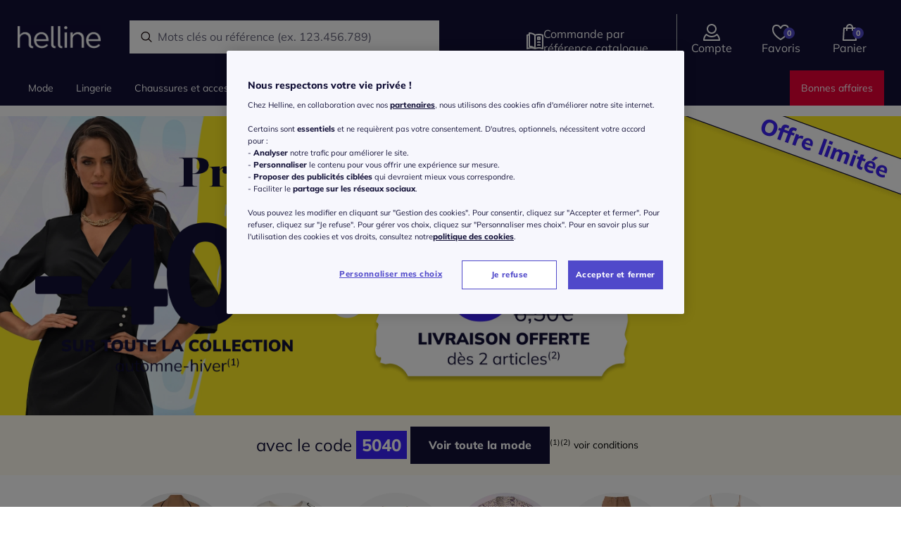

--- FILE ---
content_type: text/html;charset=UTF-8
request_url: https://www.helline.fr/recommendation/homepage
body_size: 64306
content:
<section data-selector=".recommendations-async" data-action="replace"><div class="recommendations"><div data-datalayerevent="[base64]" data-controller="SimpleScrollDataLayerController"></div><div data-datalayerevent="[base64]/R0ZWzpLiIsCiAgICAgICAgICAiY2F0ZWdvcnkiOiAiTW9kZSBHaWxldHMgZXQgY2FyZGlnYW5zIiwKICAgICAgICAgICJwb3NpdGlvbiI6ICIxMiIKICAgICAgICB9CiAgICAgIF0KICAgIH0KICB9Cl0=" data-controller="RecommendationOnClickController"></div><div class="product__additional-box"><h2 class="additional-box__header">Nos meilleures ventes</h2><div class="swiper general-slider additional-box__content" data-controller="GeneralSwiperSliderController|ColorTileController" data-controller-element="swiper-container"><div class="swiper-wrapper general-slider__carousel" data-controller="WishlistController"><div class="general-slider__product swiper-slide"><div class="general-slider__product__picture"><a data-controller="SimpleDataLayerClickRedirectController" data-url="/p/chemisier-580891?article=450983&amp;media=035" data-external-key="450983035" data-template="home" data-subtype="productClickHP" data-position="0" data-ref="Nos meilleures ventes" data-articleNumber="450983" data-tracking-token="homepage|1|A|default|homepage_u2p_bestsellers|Shuffle Fallback Topsellers"><img src="https://witt-gruppe-res.cloudinary.com/t_fr,$w_310,f_auto/p/153.00ZUK66548-005.031.jpg" alt="" loading="lazy"/><div class="swiper-lazy-preloader"></div></a><button class="general-slider__product__wishlist btn-addwishlist" type="button" aria-label="Ajouter &agrave; mes favoris" data-label-add="Ajouter &agrave; mes favoris" data-label-remove="Retirer de mes favoris" data-wishlist="false" data-product-id="450983" data-template="home" data-ref="Nos meilleures ventes" data-t-wl-btn-add="data-t-wl-btn-add"><i class="icon__wishlist icon__wishlist--dark icon__size--XS"></i></button><div class="general-slider__product__stickers"><div class="picture-sticker picture-sticker--reduction picture-sticker--slider"><div class="picture-sticker__text"><div class="picture-sticker--reduction--label">jusqu'à</div>-62%</div></div><div class="picture-sticker picture-sticker--commercial picture-sticker--slider" style="color:#ffffff; background-color:#e83346;"><div class="picture-sticker__text">Bonnes affaires</div></div></div></div><div class="general-slider__product__info"><div class="general-slider__product__left"><div class="general-slider__product__name"><a data-controller="SimpleDataLayerClickRedirectController" data-url="/p/chemisier-580891?article=450983&amp;media=035" data-external-key="450983035" data-template="home" data-index="0" data-subtype="productClickHP" data-position="0" data-ref="Nos meilleures ventes" data-tracking-token="homepage|1|A|default|homepage_u2p_bestsellers|Shuffle Fallback Topsellers" data-should-not-be-seen="">Chemisier poches poitrine pratiques</a></div><div class="general-slider__product__prices"><div class="general-slider__product__oldprice"><span class="sr-only">Ancien prix : </span>40 €</div><div class="general-slider__product__price general-slider__product__price--highlight"><span class="sr-only">Nouveau prix : </span>15 €</div></div></div><div class="general-slider__product__right"><button class="btn-primary--circle-with-icon" type="button" aria-label="Ajouter au panier" data-external-key="450983035" data-add-to-basket="450983035" data-template="home" data-ref="Nos meilleures ventes" data-tracking-token="homepage|1|A|default|homepage_u2p_bestsellers|Shuffle Fallback Topsellers"><i class="icon__size--XS icon__basket"></i></button></div><div class="general-slider__product__brand">Best Connection</div><div class="general-slider__product__colors general-slider__product__colors--compact"><div class="general-slider__product__color"><span class="js_colorpatch_gs" style="background-color: #FFFFFF;" data-href="/p/chemisier-580891?article=450983&amp;media=035" data-picture="https://witt-gruppe-res.cloudinary.com/t_fr,$w_310,f_auto/p/153.00ZUK66548-005.031.jpg" data-ref="Nos meilleures ventes"></span></div></div><div class="general-slider__product__colors-text">1 couleur</div><div class="general-slider__product__rating-stars skeepers_product__stars" data-product-id="450983" data-pdp-href="/p/chemisier-580891?article=450983&amp;media=035" data-controller-element="skeepers-product-wrapper"></div></div></div><div class="general-slider__product swiper-slide"><div class="general-slider__product__picture"><a data-controller="SimpleDataLayerClickRedirectController" data-url="/p/sweatshirt-a-capuche-598514?article=770995&amp;media=004" data-external-key="770995004" data-template="home" data-subtype="productClickHP" data-position="1" data-ref="Nos meilleures ventes" data-articleNumber="770995" data-tracking-token="homepage|1|A|default|homepage_u2p_bestsellers|Shuffle Fallback Topsellers"><img src="https://witt-gruppe-res.cloudinary.com/t_fr,$w_310,f_auto/p/f49599fa-b23e-53aa-929d-516a9c8d80bd.jpg" alt="" loading="lazy"/><div class="swiper-lazy-preloader"></div></a><button class="general-slider__product__wishlist btn-addwishlist" type="button" aria-label="Ajouter &agrave; mes favoris" data-label-add="Ajouter &agrave; mes favoris" data-label-remove="Retirer de mes favoris" data-wishlist="false" data-product-id="770995" data-template="home" data-ref="Nos meilleures ventes" data-t-wl-btn-add="data-t-wl-btn-add"><i class="icon__wishlist icon__wishlist--dark icon__size--XS"></i></button><div class="general-slider__product__stickers"><div class="picture-sticker picture-sticker--commercial picture-sticker--slider" style="color:#000000; background-color:#ffed24;"><div class="picture-sticker__text">-40%</div></div></div></div><div class="general-slider__product__info"><div class="general-slider__product__left"><div class="general-slider__product__name"><a data-controller="SimpleDataLayerClickRedirectController" data-url="/p/sweatshirt-a-capuche-598514?article=770995&amp;media=004" data-external-key="770995004" data-template="home" data-index="1" data-subtype="productClickHP" data-position="1" data-ref="Nos meilleures ventes" data-tracking-token="homepage|1|A|default|homepage_u2p_bestsellers|Shuffle Fallback Topsellers" data-should-not-be-seen="">Sweatshirt à capuche avec motif zèbre</a></div><div class="general-slider__product__prices"><div class="witt-price__teaser">&agrave; partir de&nbsp;</div><div class="general-slider__product__price">58 €</div></div></div><div class="general-slider__product__right"><button class="btn-primary--circle-with-icon" type="button" aria-label="Ajouter au panier" data-external-key="770995004" data-add-to-basket="770995004" data-template="home" data-ref="Nos meilleures ventes" data-tracking-token="homepage|1|A|default|homepage_u2p_bestsellers|Shuffle Fallback Topsellers"><i class="icon__size--XS icon__basket"></i></button></div><div class="general-slider__product__brand">LASCANA</div><div class="general-slider__product__colors general-slider__product__colors--compact"><div class="general-slider__product__color"><span class="js_colorpatch_gs" style="background-color: #E8E7E2;" data-href="/p/sweatshirt-a-capuche-598514?article=770995&amp;media=004" data-picture="https://witt-gruppe-res.cloudinary.com/t_fr,$w_310,f_auto/p/f49599fa-b23e-53aa-929d-516a9c8d80bd.jpg" data-ref="Nos meilleures ventes"></span></div><div class="general-slider__product__color"><span class="js_colorpatch_gs" style="background-color: #7A6D66;" data-href="/p/sweatshirt-a-capuche-598514?article=771036&amp;media=004" data-picture="https://witt-gruppe-res.cloudinary.com/t_fr,$w_310,f_auto/p/076ee748-3098-5572-a9e1-f1c2b104d9a8.jpg" data-ref="Nos meilleures ventes"></span></div></div><div class="general-slider__product__colors-text">2 couleurs</div><div class="general-slider__product__rating-stars skeepers_product__stars" data-product-id="770995,771036" data-pdp-href="/p/sweatshirt-a-capuche-598514?article=770995&amp;media=004" data-controller-element="skeepers-product-wrapper"></div></div></div><div class="general-slider__product swiper-slide"><div class="general-slider__product__picture"><a data-controller="SimpleDataLayerClickRedirectController" data-url="/p/jean-601646?article=808464&amp;media=046" data-external-key="808464046" data-template="home" data-subtype="productClickHP" data-position="2" data-ref="Nos meilleures ventes" data-articleNumber="808464" data-tracking-token="homepage|1|A|default|homepage_u2p_bestsellers|Shuffle Fallback Topsellers"><img src="https://witt-gruppe-res.cloudinary.com/t_fr,$w_310,f_auto/p/011.99EXT56450-004.001.jpg" alt="" loading="lazy"/><div class="swiper-lazy-preloader"></div></a><button class="general-slider__product__wishlist btn-addwishlist" type="button" aria-label="Ajouter &agrave; mes favoris" data-label-add="Ajouter &agrave; mes favoris" data-label-remove="Retirer de mes favoris" data-wishlist="false" data-product-id="808464" data-template="home" data-ref="Nos meilleures ventes" data-t-wl-btn-add="data-t-wl-btn-add"><i class="icon__wishlist icon__wishlist--dark icon__size--XS"></i></button><div class="general-slider__product__stickers"><div class="picture-sticker picture-sticker--commercial picture-sticker--slider" style="color:#000000; background-color:#ffed24;"><div class="picture-sticker__text">-40%</div></div></div></div><div class="general-slider__product__info"><div class="general-slider__product__left"><div class="general-slider__product__name"><a data-controller="SimpleDataLayerClickRedirectController" data-url="/p/jean-601646?article=808464&amp;media=046" data-external-key="808464046" data-template="home" data-index="2" data-subtype="productClickHP" data-position="2" data-ref="Nos meilleures ventes" data-tracking-token="homepage|1|A|default|homepage_u2p_bestsellers|Shuffle Fallback Topsellers" data-should-not-be-seen="">Jean 99% coton</a></div><div class="general-slider__product__prices"><div class="general-slider__product__price">59 €</div></div></div><div class="general-slider__product__right"><button class="btn-primary--circle-with-icon" type="button" aria-label="Ajouter au panier" data-external-key="808464046" data-add-to-basket="808464046" data-template="home" data-ref="Nos meilleures ventes" data-tracking-token="homepage|1|A|default|homepage_u2p_bestsellers|Shuffle Fallback Topsellers"><i class="icon__size--XS icon__basket"></i></button></div><div class="general-slider__product__brand"></div><div class="general-slider__product__colors general-slider__product__colors--compact"><div class="general-slider__product__color"><span class="js_colorpatch_gs" style="background-color: #485A6E;" data-href="/p/jean-601646?article=808464&amp;media=046" data-picture="https://witt-gruppe-res.cloudinary.com/t_fr,$w_310,f_auto/p/011.99EXT56450-004.001.jpg" data-ref="Nos meilleures ventes"></span></div></div><div class="general-slider__product__colors-text">1 couleur</div><div class="general-slider__product__rating-stars skeepers_product__stars" data-product-id="808464,808512" data-pdp-href="/p/jean-601646?article=808464&amp;media=046" data-controller-element="skeepers-product-wrapper"></div></div></div><div class="general-slider__product swiper-slide"><div class="general-slider__product__picture"><a data-controller="SimpleDataLayerClickRedirectController" data-url="/p/manteau-court-630311?article=284239&amp;media=027" data-external-key="284239027" data-template="home" data-subtype="productClickHP" data-position="3" data-ref="Nos meilleures ventes" data-articleNumber="284239" data-tracking-token="homepage|1|A|default|homepage_u2p_bestsellers|Shuffle Fallback Topsellers"><img src="https://witt-gruppe-res.cloudinary.com/t_fr,$w_310,f_auto/p/130.00ZUK66552-001.803.jpg" alt="" loading="lazy"/><div class="swiper-lazy-preloader"></div></a><button class="general-slider__product__wishlist btn-addwishlist" type="button" aria-label="Ajouter &agrave; mes favoris" data-label-add="Ajouter &agrave; mes favoris" data-label-remove="Retirer de mes favoris" data-wishlist="false" data-product-id="284239" data-template="home" data-ref="Nos meilleures ventes" data-t-wl-btn-add="data-t-wl-btn-add"><i class="icon__wishlist icon__wishlist--dark icon__size--XS"></i></button><div class="general-slider__product__stickers"><div class="picture-sticker picture-sticker--commercial picture-sticker--slider" style="color:#000000; background-color:#ffed24;"><div class="picture-sticker__text">-40%</div></div></div></div><div class="general-slider__product__info"><div class="general-slider__product__left"><div class="general-slider__product__name"><a data-controller="SimpleDataLayerClickRedirectController" data-url="/p/manteau-court-630311?article=284239&amp;media=027" data-external-key="284239027" data-template="home" data-index="3" data-subtype="productClickHP" data-position="3" data-ref="Nos meilleures ventes" data-tracking-token="homepage|1|A|default|homepage_u2p_bestsellers|Shuffle Fallback Topsellers" data-should-not-be-seen="">Manteau court superbe doublure au motif léopard</a></div><div class="general-slider__product__prices"><div class="general-slider__product__price">189 €</div></div></div><div class="general-slider__product__right"><button class="btn-primary--circle-with-icon" type="button" aria-label="Ajouter au panier" data-external-key="284239027" data-add-to-basket="284239027" data-template="home" data-ref="Nos meilleures ventes" data-tracking-token="homepage|1|A|default|homepage_u2p_bestsellers|Shuffle Fallback Topsellers"><i class="icon__size--XS icon__basket"></i></button></div><div class="general-slider__product__brand">Ashley Brooke</div><div class="general-slider__product__colors general-slider__product__colors--compact"><div class="general-slider__product__color"><span class="js_colorpatch_gs" style="background-color: #1A1819;" data-href="/p/manteau-court-630311?article=284239&amp;media=027" data-picture="https://witt-gruppe-res.cloudinary.com/t_fr,$w_310,f_auto/p/130.00ZUK66552-001.803.jpg" data-ref="Nos meilleures ventes"></span></div></div><div class="general-slider__product__colors-text">1 couleur</div><div class="general-slider__product__rating-stars skeepers_product__stars" data-product-id="284239" data-pdp-href="/p/manteau-court-630311?article=284239&amp;media=027" data-controller-element="skeepers-product-wrapper"></div></div></div><div class="general-slider__product swiper-slide"><div class="general-slider__product__picture"><a data-controller="SimpleDataLayerClickRedirectController" data-url="/p/pull-en-laine-629679?article=274643&amp;media=015" data-external-key="274643015" data-template="home" data-subtype="productClickHP" data-position="4" data-ref="Nos meilleures ventes" data-articleNumber="274643" data-tracking-token="homepage|1|A|default|homepage_u2p_bestsellers|Shuffle Fallback Topsellers"><img src="https://witt-gruppe-res.cloudinary.com/t_fr,$w_310,f_auto/p/023.00F0130052-003.006.jpg" alt="" loading="lazy"/><div class="swiper-lazy-preloader"></div></a><button class="general-slider__product__wishlist btn-addwishlist" type="button" aria-label="Ajouter &agrave; mes favoris" data-label-add="Ajouter &agrave; mes favoris" data-label-remove="Retirer de mes favoris" data-wishlist="false" data-product-id="274643" data-template="home" data-ref="Nos meilleures ventes" data-t-wl-btn-add="data-t-wl-btn-add"><i class="icon__wishlist icon__wishlist--dark icon__size--XS"></i></button><div class="general-slider__product__stickers"><div class="picture-sticker picture-sticker--commercial picture-sticker--slider" style="color:#000000; background-color:#ffed24;"><div class="picture-sticker__text">-40%</div></div></div></div><div class="general-slider__product__info"><div class="general-slider__product__left"><div class="general-slider__product__name"><a data-controller="SimpleDataLayerClickRedirectController" data-url="/p/pull-en-laine-629679?article=274643&amp;media=015" data-external-key="274643015" data-template="home" data-index="4" data-subtype="productClickHP" data-position="4" data-ref="Nos meilleures ventes" data-tracking-token="homepage|1|A|default|homepage_u2p_bestsellers|Shuffle Fallback Topsellers" data-should-not-be-seen="">Pull en laine à porter ensemble ou séparément pour un style parfait</a></div><div class="general-slider__product__prices"><div class="general-slider__product__price">99 €</div></div></div><div class="general-slider__product__right"><button class="btn-primary--circle-with-icon" type="button" aria-label="Ajouter au panier" data-external-key="274643015" data-add-to-basket="274643015" data-template="home" data-ref="Nos meilleures ventes" data-tracking-token="homepage|1|A|default|homepage_u2p_bestsellers|Shuffle Fallback Topsellers"><i class="icon__size--XS icon__basket"></i></button></div><div class="general-slider__product__brand">Creation L</div><div class="general-slider__product__colors general-slider__product__colors--compact"><div class="general-slider__product__color"><span class="js_colorpatch_gs" style="background-color: #cfc4b1;" data-href="/p/pull-en-laine-629679?article=274643&amp;media=015" data-picture="https://witt-gruppe-res.cloudinary.com/t_fr,$w_310,f_auto/p/023.00F0130052-003.006.jpg" data-ref="Nos meilleures ventes"></span></div></div><div class="general-slider__product__colors-text">1 couleur</div><div class="general-slider__product__rating-stars skeepers_product__stars" data-product-id="274643" data-pdp-href="/p/pull-en-laine-629679?article=274643&amp;media=015" data-controller-element="skeepers-product-wrapper"></div></div></div><div class="general-slider__product swiper-slide"><div class="general-slider__product__picture"><a data-controller="SimpleDataLayerClickRedirectController" data-url="/p/veste-en-tricot-fin-599535?article=780398&amp;media=052" data-external-key="780398052" data-template="home" data-subtype="productClickHP" data-position="5" data-ref="Nos meilleures ventes" data-articleNumber="780398" data-tracking-token="homepage|1|A|default|homepage_u2p_bestsellers|Shuffle Fallback Topsellers"><img src="https://witt-gruppe-res.cloudinary.com/t_fr,$w_310,f_auto/p/157.00ZUK66550-004.132.jpg" alt="" loading="lazy"/><div class="swiper-lazy-preloader"></div></a><button class="general-slider__product__wishlist btn-addwishlist" type="button" aria-label="Ajouter &agrave; mes favoris" data-label-add="Ajouter &agrave; mes favoris" data-label-remove="Retirer de mes favoris" data-wishlist="false" data-product-id="780398" data-template="home" data-ref="Nos meilleures ventes" data-t-wl-btn-add="data-t-wl-btn-add"><i class="icon__wishlist icon__wishlist--dark icon__size--XS"></i></button><div class="general-slider__product__stickers"><div class="picture-sticker picture-sticker--reduction picture-sticker--slider"><div class="picture-sticker__text"><div class="picture-sticker--reduction--label">jusqu'à</div>-72%</div></div><div class="picture-sticker picture-sticker--commercial picture-sticker--slider" style="color:#ffffff; background-color:#e83346;"><div class="picture-sticker__text">Bonnes affaires</div></div></div></div><div class="general-slider__product__info"><div class="general-slider__product__left"><div class="general-slider__product__name"><a data-controller="SimpleDataLayerClickRedirectController" data-url="/p/veste-en-tricot-fin-599535?article=780398&amp;media=052" data-external-key="780398052" data-template="home" data-index="5" data-subtype="productClickHP" data-position="5" data-ref="Nos meilleures ventes" data-tracking-token="homepage|1|A|default|homepage_u2p_bestsellers|Shuffle Fallback Topsellers" data-should-not-be-seen="">Veste en tricot fin tricot fin élégant</a></div><div class="general-slider__product__prices"><div class="general-slider__product__oldprice"><span class="sr-only">Ancien prix : </span>55 €</div><div class="general-slider__product__price general-slider__product__price--highlight"><span class="sr-only">Nouveau prix : </span>15 €</div></div></div><div class="general-slider__product__right"><button class="btn-primary--circle-with-icon" type="button" aria-label="Ajouter au panier" data-external-key="780398052" data-add-to-basket="780398052" data-template="home" data-ref="Nos meilleures ventes" data-tracking-token="homepage|1|A|default|homepage_u2p_bestsellers|Shuffle Fallback Topsellers"><i class="icon__size--XS icon__basket"></i></button></div><div class="general-slider__product__brand">Best Connection</div><div class="general-slider__product__colors general-slider__product__colors--compact"><div class="general-slider__product__color"><span class="js_colorpatch_gs" style="background-color: #171930;" data-href="/p/veste-en-tricot-fin-599535?article=780398&amp;media=052" data-picture="https://witt-gruppe-res.cloudinary.com/t_fr,$w_310,f_auto/p/157.00ZUK66550-004.132.jpg" data-ref="Nos meilleures ventes"></span></div><div class="general-slider__product__color"><span class="js_colorpatch_gs" style="background-color: #f5f7f6;" data-href="/p/veste-en-tricot-fin-599535?article=780402&amp;media=052" data-picture="https://witt-gruppe-res.cloudinary.com/t_fr,$w_310,f_auto/p/157.00ZUK66550-B41.001.jpg" data-ref="Nos meilleures ventes"></span></div><div class="general-slider__product__color"><span class="js_colorpatch_gs" style="background-color: #FF1D8D;" data-href="/p/veste-en-tricot-fin-599535?article=780413&amp;media=052" data-picture="https://witt-gruppe-res.cloudinary.com/t_fr,$w_310,f_auto/p/157.00ZUK66550-B44.001.jpg" data-ref="Nos meilleures ventes"></span></div></div><div class="general-slider__product__colors-text">3 couleurs</div><div class="general-slider__product__rating-stars skeepers_product__stars" data-product-id="780398,780402,780413" data-pdp-href="/p/veste-en-tricot-fin-599535?article=780398&amp;media=052" data-controller-element="skeepers-product-wrapper"></div></div></div><div class="general-slider__product swiper-slide"><div class="general-slider__product__picture"><a data-controller="SimpleDataLayerClickRedirectController" data-url="/p/pyjama-615840?article=113011&amp;media=097" data-external-key="113011097" data-template="home" data-subtype="productClickHP" data-position="6" data-ref="Nos meilleures ventes" data-articleNumber="113011" data-tracking-token="homepage|1|A|default|homepage_u2p_bestsellers|Shuffle Fallback Topsellers"><img src="https://witt-gruppe-res.cloudinary.com/t_fr,$w_310,f_auto/p/208.00WB155151-009.091.jpg" alt="" loading="lazy"/><div class="swiper-lazy-preloader"></div></a><button class="general-slider__product__wishlist btn-addwishlist" type="button" aria-label="Ajouter &agrave; mes favoris" data-label-add="Ajouter &agrave; mes favoris" data-label-remove="Retirer de mes favoris" data-wishlist="false" data-product-id="113011" data-template="home" data-ref="Nos meilleures ventes" data-t-wl-btn-add="data-t-wl-btn-add"><i class="icon__wishlist icon__wishlist--dark icon__size--XS"></i></button><div class="general-slider__product__stickers"><div class="picture-sticker picture-sticker--commercial picture-sticker--slider" style="color:#000000; background-color:#ffed24;"><div class="picture-sticker__text">-40% </div></div></div></div><div class="general-slider__product__info"><div class="general-slider__product__left"><div class="general-slider__product__name"><a data-controller="SimpleDataLayerClickRedirectController" data-url="/p/pyjama-615840?article=113011&amp;media=097" data-external-key="113011097" data-template="home" data-index="6" data-subtype="productClickHP" data-position="6" data-ref="Nos meilleures ventes" data-tracking-token="homepage|1|A|default|homepage_u2p_bestsellers|Shuffle Fallback Topsellers" data-should-not-be-seen="">Pyjama jersey fin</a></div><div class="general-slider__product__prices"><div class="general-slider__product__price">40 €</div></div></div><div class="general-slider__product__right"><button class="btn-primary--circle-with-icon" type="button" aria-label="Ajouter au panier" data-external-key="113011097" data-add-to-basket="113011097" data-template="home" data-ref="Nos meilleures ventes" data-tracking-token="homepage|1|A|default|homepage_u2p_bestsellers|Shuffle Fallback Topsellers"><i class="icon__size--XS icon__basket"></i></button></div><div class="general-slider__product__brand">wäschepur</div><div class="general-slider__product__colors general-slider__product__colors--compact"><div class="general-slider__product__color"><span class="js_colorpatch_gs" style="background-color: #000000;" data-href="/p/pyjama-615840?article=113011&amp;media=097" data-picture="https://witt-gruppe-res.cloudinary.com/t_fr,$w_310,f_auto/p/208.00WB155151-009.091.jpg" data-ref="Nos meilleures ventes"></span></div></div><div class="general-slider__product__colors-text">1 couleur</div><div class="general-slider__product__rating-stars skeepers_product__stars" data-product-id="113011" data-pdp-href="/p/pyjama-615840?article=113011&amp;media=097" data-controller-element="skeepers-product-wrapper"></div></div></div><div class="general-slider__product swiper-slide"><div class="general-slider__product__picture"><a data-controller="SimpleDataLayerClickRedirectController" data-url="/p/veste-en-polaire-629698?article=274847&amp;media=030" data-external-key="274847030" data-template="home" data-subtype="productClickHP" data-position="7" data-ref="Nos meilleures ventes" data-articleNumber="274847" data-tracking-token="homepage|1|A|default|homepage_u2p_bestsellers|Shuffle Fallback Topsellers"><img src="https://witt-gruppe-res.cloudinary.com/t_fr,$w_310,f_auto/p/024.00F0130052-004.036.jpg" alt="" loading="lazy"/><div class="swiper-lazy-preloader"></div></a><button class="general-slider__product__wishlist btn-addwishlist" type="button" aria-label="Ajouter &agrave; mes favoris" data-label-add="Ajouter &agrave; mes favoris" data-label-remove="Retirer de mes favoris" data-wishlist="false" data-product-id="274847" data-template="home" data-ref="Nos meilleures ventes" data-t-wl-btn-add="data-t-wl-btn-add"><i class="icon__wishlist icon__wishlist--dark icon__size--XS"></i></button><div class="general-slider__product__stickers"><div class="picture-sticker picture-sticker--commercial picture-sticker--slider" style="color:#000000; background-color:#ffed24;"><div class="picture-sticker__text">-40%</div></div></div></div><div class="general-slider__product__info"><div class="general-slider__product__left"><div class="general-slider__product__name"><a data-controller="SimpleDataLayerClickRedirectController" data-url="/p/veste-en-polaire-629698?article=274847&amp;media=030" data-external-key="274847030" data-template="home" data-index="7" data-subtype="productClickHP" data-position="7" data-ref="Nos meilleures ventes" data-tracking-token="homepage|1|A|default|homepage_u2p_bestsellers|Shuffle Fallback Topsellers" data-should-not-be-seen="">Veste en polaire polyester recyclé</a></div><div class="general-slider__product__prices"><div class="general-slider__product__price">85 €</div></div></div><div class="general-slider__product__right"><button class="btn-primary--circle-with-icon" type="button" aria-label="Ajouter au panier" data-external-key="274847030" data-add-to-basket="274847030" data-template="home" data-ref="Nos meilleures ventes" data-tracking-token="homepage|1|A|default|homepage_u2p_bestsellers|Shuffle Fallback Topsellers"><i class="icon__size--XS icon__basket"></i></button></div><div class="general-slider__product__brand">Creation L</div><div class="general-slider__product__colors general-slider__product__colors--compact"><div class="general-slider__product__color"><span class="js_colorpatch_gs" style="background-color: #cfc4b1;" data-href="/p/veste-en-polaire-629698?article=274847&amp;media=030" data-picture="https://witt-gruppe-res.cloudinary.com/t_fr,$w_310,f_auto/p/024.00F0130052-004.036.jpg" data-ref="Nos meilleures ventes"></span></div></div><div class="general-slider__product__colors-text">1 couleur</div><div class="general-slider__product__rating-stars skeepers_product__stars" data-product-id="274847" data-pdp-href="/p/veste-en-polaire-629698?article=274847&amp;media=030" data-controller-element="skeepers-product-wrapper"></div></div></div><div class="general-slider__product swiper-slide"><div class="general-slider__product__picture"><a data-controller="SimpleDataLayerClickRedirectController" data-url="/p/veste-imitation-fourrure-631899?article=297999&amp;media=005" data-external-key="297999005" data-template="home" data-subtype="productClickHP" data-position="8" data-ref="Nos meilleures ventes" data-articleNumber="297999" data-tracking-token="homepage|1|A|default|homepage_u2p_bestsellers|Shuffle Fallback Topsellers"><img src="https://witt-gruppe-res.cloudinary.com/t_fr,$w_310,f_auto/p/a9edbeb8-360e-5ef9-bca7-bedb6fd94e42.jpg" alt="" loading="lazy"/><div class="swiper-lazy-preloader"></div></a><button class="general-slider__product__wishlist btn-addwishlist" type="button" aria-label="Ajouter &agrave; mes favoris" data-label-add="Ajouter &agrave; mes favoris" data-label-remove="Retirer de mes favoris" data-wishlist="false" data-product-id="297999" data-template="home" data-ref="Nos meilleures ventes" data-t-wl-btn-add="data-t-wl-btn-add"><i class="icon__wishlist icon__wishlist--dark icon__size--XS"></i></button><div class="general-slider__product__stickers"><div class="picture-sticker picture-sticker--commercial picture-sticker--slider" style="color:#000000; background-color:#ffed24;"><div class="picture-sticker__text">-40%</div></div></div></div><div class="general-slider__product__info"><div class="general-slider__product__left"><div class="general-slider__product__name"><a data-controller="SimpleDataLayerClickRedirectController" data-url="/p/veste-imitation-fourrure-631899?article=297999&amp;media=005" data-external-key="297999005" data-template="home" data-index="8" data-subtype="productClickHP" data-position="8" data-ref="Nos meilleures ventes" data-tracking-token="homepage|1|A|default|homepage_u2p_bestsellers|Shuffle Fallback Topsellers" data-should-not-be-seen="">Veste imitation fourrure veste courte tendance</a></div><div class="general-slider__product__prices"><div class="witt-price__teaser">&agrave; partir de&nbsp;</div><div class="general-slider__product__price">160 €</div></div></div><div class="general-slider__product__right"><button class="btn-primary--circle-with-icon" type="button" aria-label="Ajouter au panier" data-external-key="297999005" data-add-to-basket="297999005" data-template="home" data-ref="Nos meilleures ventes" data-tracking-token="homepage|1|A|default|homepage_u2p_bestsellers|Shuffle Fallback Topsellers"><i class="icon__size--XS icon__basket"></i></button></div><div class="general-slider__product__brand">LASCANA</div><div class="general-slider__product__colors general-slider__product__colors--compact"><div class="general-slider__product__color"><span class="js_colorpatch_gs" style="background-color: #BA8468;" data-href="/p/veste-imitation-fourrure-631899?article=297999&amp;media=005" data-picture="https://witt-gruppe-res.cloudinary.com/t_fr,$w_310,f_auto/p/a9edbeb8-360e-5ef9-bca7-bedb6fd94e42.jpg" data-ref="Nos meilleures ventes"></span></div></div><div class="general-slider__product__colors-text">1 couleur</div><div class="general-slider__product__rating-stars skeepers_product__stars" data-product-id="297999" data-pdp-href="/p/veste-imitation-fourrure-631899?article=297999&amp;media=005" data-controller-element="skeepers-product-wrapper"></div></div></div><div class="general-slider__product swiper-slide"><div class="general-slider__product__picture"><a data-controller="SimpleDataLayerClickRedirectController" data-url="/p/pull-a-encolure-en-v-540888?article=241174&amp;media=013" data-external-key="241174013" data-template="home" data-subtype="productClickHP" data-position="9" data-ref="Nos meilleures ventes" data-articleNumber="241174" data-tracking-token="homepage|1|A|default|homepage_u2p_bestsellers|Shuffle Fallback Topsellers"><img src="https://witt-gruppe-res.cloudinary.com/t_fr,$w_310,f_auto/p/ee6e8ea3-b1fd-54be-8f3d-dedfc17ef9d6.jpg" alt="" loading="lazy"/><div class="swiper-lazy-preloader"></div></a><button class="general-slider__product__wishlist btn-addwishlist" type="button" aria-label="Ajouter &agrave; mes favoris" data-label-add="Ajouter &agrave; mes favoris" data-label-remove="Retirer de mes favoris" data-wishlist="false" data-product-id="241174" data-template="home" data-ref="Nos meilleures ventes" data-t-wl-btn-add="data-t-wl-btn-add"><i class="icon__wishlist icon__wishlist--dark icon__size--XS"></i></button><div class="general-slider__product__stickers"><div class="picture-sticker picture-sticker--commercial picture-sticker--slider" style="color:#000000; background-color:#ffed24;"><div class="picture-sticker__text">-40%</div></div></div></div><div class="general-slider__product__info"><div class="general-slider__product__left"><div class="general-slider__product__name"><a data-controller="SimpleDataLayerClickRedirectController" data-url="/p/pull-a-encolure-en-v-540888?article=241174&amp;media=013" data-external-key="241174013" data-template="home" data-index="9" data-subtype="productClickHP" data-position="9" data-ref="Nos meilleures ventes" data-tracking-token="homepage|1|A|default|homepage_u2p_bestsellers|Shuffle Fallback Topsellers" data-should-not-be-seen="">Pull à encolure en v pull en tricot avec perles</a></div><div class="general-slider__product__prices"><div class="witt-price__teaser">&agrave; partir de&nbsp;</div><div class="general-slider__product__price">60 €</div></div></div><div class="general-slider__product__right"><button class="btn-primary--circle-with-icon" type="button" aria-label="Ajouter au panier" data-external-key="241174013" data-add-to-basket="241174013" data-template="home" data-ref="Nos meilleures ventes" data-tracking-token="homepage|1|A|default|homepage_u2p_bestsellers|Shuffle Fallback Topsellers"><i class="icon__size--XS icon__basket"></i></button></div><div class="general-slider__product__brand">LASCANA</div><div class="general-slider__product__colors general-slider__product__colors--compact"><div class="general-slider__product__color"><span class="js_colorpatch_gs" style="background-color: #B2AEAA;" data-href="/p/pull-a-encolure-en-v-540888?article=241174&amp;media=013" data-picture="https://witt-gruppe-res.cloudinary.com/t_fr,$w_310,f_auto/p/ee6e8ea3-b1fd-54be-8f3d-dedfc17ef9d6.jpg" data-ref="Nos meilleures ventes"></span></div><div class="general-slider__product__color"><span class="js_colorpatch_gs" style="background-color: #000000;" data-href="/p/pull-a-encolure-en-v-540888?article=437555&amp;media=011" data-picture="https://witt-gruppe-res.cloudinary.com/t_fr,$w_310,f_auto/p/0b937d03-bb76-5cdb-93fb-66405fbe2b2b.jpg" data-ref="Nos meilleures ventes"></span></div></div><div class="general-slider__product__colors-text">2 couleurs</div><div class="general-slider__product__rating-stars skeepers_product__stars" data-product-id="241174,437555" data-pdp-href="/p/pull-a-encolure-en-v-540888?article=241174&amp;media=013" data-controller-element="skeepers-product-wrapper"></div></div></div><div class="general-slider__product swiper-slide"><div class="general-slider__product__picture"><a data-controller="SimpleDataLayerClickRedirectController" data-url="/p/pull-jacquard-629810?article=275996&amp;media=020" data-external-key="275996020" data-template="home" data-subtype="productClickHP" data-position="10" data-ref="Nos meilleures ventes" data-articleNumber="275996" data-tracking-token="homepage|1|A|default|homepage_u2p_bestsellers|Shuffle Fallback Topsellers"><img src="https://witt-gruppe-res.cloudinary.com/t_fr,$w_310,f_auto/p/116.00ZUK66552-001.189.jpg" alt="" loading="lazy"/><div class="swiper-lazy-preloader"></div></a><button class="general-slider__product__wishlist btn-addwishlist" type="button" aria-label="Ajouter &agrave; mes favoris" data-label-add="Ajouter &agrave; mes favoris" data-label-remove="Retirer de mes favoris" data-wishlist="false" data-product-id="275996" data-template="home" data-ref="Nos meilleures ventes" data-t-wl-btn-add="data-t-wl-btn-add"><i class="icon__wishlist icon__wishlist--dark icon__size--XS"></i></button><div class="general-slider__product__stickers"><div class="picture-sticker picture-sticker--commercial picture-sticker--slider" style="color:#000000; background-color:#ffed24;"><div class="picture-sticker__text">-40%</div></div></div></div><div class="general-slider__product__info"><div class="general-slider__product__left"><div class="general-slider__product__name"><a data-controller="SimpleDataLayerClickRedirectController" data-url="/p/pull-jacquard-629810?article=275996&amp;media=020" data-external-key="275996020" data-template="home" data-index="10" data-subtype="productClickHP" data-position="10" data-ref="Nos meilleures ventes" data-tracking-token="homepage|1|A|default|homepage_u2p_bestsellers|Shuffle Fallback Topsellers" data-should-not-be-seen="">Pull jacquard motif animal tendance</a></div><div class="general-slider__product__prices"><div class="general-slider__product__price">79 €</div></div></div><div class="general-slider__product__right"><button class="btn-primary--circle-with-icon" type="button" aria-label="Ajouter au panier" data-external-key="275996020" data-add-to-basket="275996020" data-template="home" data-ref="Nos meilleures ventes" data-tracking-token="homepage|1|A|default|homepage_u2p_bestsellers|Shuffle Fallback Topsellers"><i class="icon__size--XS icon__basket"></i></button></div><div class="general-slider__product__brand">Rick Cardona</div><div class="general-slider__product__colors general-slider__product__colors--compact"><div class="general-slider__product__color"><span class="js_colorpatch_gs" style="background-color: #964B00;" data-href="/p/pull-jacquard-629810?article=275996&amp;media=020" data-picture="https://witt-gruppe-res.cloudinary.com/t_fr,$w_310,f_auto/p/116.00ZUK66552-001.189.jpg" data-ref="Nos meilleures ventes"></span></div></div><div class="general-slider__product__colors-text">1 couleur</div><div class="general-slider__product__rating-stars skeepers_product__stars" data-product-id="275996" data-pdp-href="/p/pull-jacquard-629810?article=275996&amp;media=020" data-controller-element="skeepers-product-wrapper"></div></div></div><div class="general-slider__product swiper-slide"><div class="general-slider__product__picture"><a data-controller="SimpleDataLayerClickRedirectController" data-url="/p/veste-en-tricot-630599?article=287872&amp;media=051" data-external-key="287872051" data-template="home" data-subtype="productClickHP" data-position="11" data-ref="Nos meilleures ventes" data-articleNumber="287872" data-tracking-token="homepage|1|A|default|homepage_u2p_bestsellers|Shuffle Fallback Topsellers"><img src="https://witt-gruppe-res.cloudinary.com/t_fr,$w_310,f_auto/p/105.00ZUK66552-005.204.jpg" alt="" loading="lazy"/><div class="swiper-lazy-preloader"></div></a><button class="general-slider__product__wishlist btn-addwishlist" type="button" aria-label="Ajouter &agrave; mes favoris" data-label-add="Ajouter &agrave; mes favoris" data-label-remove="Retirer de mes favoris" data-wishlist="false" data-product-id="287872" data-template="home" data-ref="Nos meilleures ventes" data-t-wl-btn-add="data-t-wl-btn-add"><i class="icon__wishlist icon__wishlist--dark icon__size--XS"></i></button><div class="general-slider__product__stickers"><div class="picture-sticker picture-sticker--commercial picture-sticker--slider" style="color:#000000; background-color:#ffed24;"><div class="picture-sticker__text">-40%</div></div></div></div><div class="general-slider__product__info"><div class="general-slider__product__left"><div class="general-slider__product__name"><a data-controller="SimpleDataLayerClickRedirectController" data-url="/p/veste-en-tricot-630599?article=287872&amp;media=051" data-external-key="287872051" data-template="home" data-index="11" data-subtype="productClickHP" data-position="11" data-ref="Nos meilleures ventes" data-tracking-token="homepage|1|A|default|homepage_u2p_bestsellers|Shuffle Fallback Topsellers" data-should-not-be-seen="">Veste en tricot col à revers élégant</a></div><div class="general-slider__product__prices"><div class="general-slider__product__price">65 €</div></div></div><div class="general-slider__product__right"><button class="btn-primary--circle-with-icon" type="button" aria-label="Ajouter au panier" data-external-key="287872051" data-add-to-basket="287872051" data-template="home" data-ref="Nos meilleures ventes" data-tracking-token="homepage|1|A|default|homepage_u2p_bestsellers|Shuffle Fallback Topsellers"><i class="icon__size--XS icon__basket"></i></button></div><div class="general-slider__product__brand">Rick Cardona</div><div class="general-slider__product__colors general-slider__product__colors--compact"><div class="general-slider__product__color"><span class="js_colorpatch_gs" style="background-color: #91915F;" data-href="/p/veste-en-tricot-630599?article=287872&amp;media=051" data-picture="https://witt-gruppe-res.cloudinary.com/t_fr,$w_310,f_auto/p/105.00ZUK66552-005.204.jpg" data-ref="Nos meilleures ventes"></span></div><div class="general-slider__product__color"><span class="js_colorpatch_gs" style="background-color: #000000;" data-href="/p/veste-en-tricot-630599?article=287883&amp;media=049" data-picture="https://witt-gruppe-res.cloudinary.com/t_fr,$w_310,f_auto/p/105.00ZUK66552-006.099.jpg" data-ref="Nos meilleures ventes"></span></div></div><div class="general-slider__product__colors-text">2 couleurs</div><div class="general-slider__product__rating-stars skeepers_product__stars" data-product-id="287872,287883" data-pdp-href="/p/veste-en-tricot-630599?article=287872&amp;media=051" data-controller-element="skeepers-product-wrapper"></div></div></div></div><div class="general-slider__controls"><div class="swiper-scrollbar"></div><div class="general-slider__navigation"><button class="general-slider__button-prev btn-secondary" type="button" aria-label="Articles pr&eacute;c&eacute;dents"><i class="icon__slider-arrow-left icon__size--XS" aria-hidden="true"></i></button><button class="general-slider__button-next btn-secondary" type="button" aria-label="Articles suivants"><i class="icon__slider-arrow-right icon__size--XS" aria-hidden="true"></i></button></div></div></div></div></div></section><script>if (typeof SkeepersProductWidget !== 'undefined') {
  SkeepersProductWidget.generate().then(() => {
    $(document).trigger('skeepers-widget:generated');
  });
}</script>

--- FILE ---
content_type: image/svg+xml
request_url: https://www.helline.fr/20260123.142503/img/app/rwd/icons/payment-icons/payment-4_fr.svg
body_size: 9802
content:
<svg width="36" height="24" viewBox="0 0 36 24" fill="none" xmlns="http://www.w3.org/2000/svg" xmlns:xlink="http://www.w3.org/1999/xlink">
<mask id="mask0_5008_33969" style="mask-type:alpha" maskUnits="userSpaceOnUse" x="0" y="0" width="36" height="25">
<rect y="0.00292969" width="36" height="24" rx="4" fill="white"/>
</mask>
<g mask="url(#mask0_5008_33969)">
<rect y="0.00292969" width="36" height="24" fill="white"/>
<rect x="-0.900391" y="-1.79883" width="38.4" height="27.6" fill="url(#pattern0_5008_33969)"/>
<rect x="0.25" y="0.25293" width="35.5" height="23.5" rx="3.75" stroke="#BABEBF" stroke-width="0.5"/>
</g>
<defs>
<pattern id="pattern0_5008_33969" patternContentUnits="objectBoundingBox" width="1" height="1">
<use xlink:href="#image0_5008_33969" transform="matrix(0.0103839 0 0 0.0144472 0.183291 0.0665848)"/>
</pattern>
<image id="image0_5008_33969" width="61" height="60" xlink:href="[data-uri]"/>
</defs>
</svg>


--- FILE ---
content_type: text/javascript
request_url: https://www.helline.fr/20260123.142503/js/js-rwd/lib/require.js
body_size: 7399
content:
var requirejs,require,define;!function(global){var version="2.0.0",commentRegExp=/(\/\*([\s\S]*?)\*\/|([^:]|^)\/\/(.*)$)/gm,cjsRequireRegExp=/require\s*\(\s*["']([^'"\s]+)["']\s*\)/g,jsSuffixRegExp=/\.js$/,currDirRegExp=/^\.\//,ostring=Object.prototype.toString,ap=Array.prototype,aps=ap.slice,apsp=ap.splice,isBrowser=!("undefined"==typeof window||!navigator||!document),isWebWorker=!isBrowser&&"undefined"!=typeof importScripts,readyRegExp=isBrowser&&"PLAYSTATION 3"===navigator.platform?/^complete$/:/^(complete|loaded)$/,defContextName="_",isOpera="undefined"!=typeof opera&&"[object Opera]"===opera.toString(),contexts={},cfg={},globalDefQueue=[],useInteractive=!1,req,s,head,baseElement,dataMain,src,interactiveScript,currentlyAddingScript,mainScript,subPath;function isFunction(e){return"[object Function]"===ostring.call(e)}function isArray(e){return"[object Array]"===ostring.call(e)}function each(e,t){if(e)for(var i=0;i<e.length&&!t(e[i],i,e);i+=1);}function eachReverse(e,t){if(e)for(var i=e.length-1;-1<i&&!t(e[i],i,e);--i);}function hasProp(e,t){return e.hasOwnProperty(t)}function eachProp(e,t){for(var i in e)if(e.hasOwnProperty(i)&&t(e[i],i))break}function mixin(i,e,r){e&&eachProp(e,function(e,t){!r&&hasProp(i,t)||(i[t]=e)})}function bind(e,t){return function(){return t.apply(e,arguments)}}function scripts(){return document.getElementsByTagName("script")}function getGlobal(e){var t;return e&&(t=global,each(e.split("."),function(e){t=t[e]}),t)}function makeContextModuleFunc(i,r,n){return function(){var e,t=aps.call(arguments,0);return n&&isFunction(e=t[t.length-1])&&(e.__requireJsBuild=!0),t.push(r),i.apply(null,t)}}function addRequireMethods(t,i,r){each([["toUrl"],["undef"],["defined","requireDefined"],["specified","requireSpecified"]],function(e){t[e[0]]=makeContextModuleFunc(i[e[1]||e[0]],r)})}function makeError(e,t,i,r){t=new Error(t+"\nhttp://requirejs.org/docs/errors.html#"+e);return t.requireType=e,t.requireModules=r,i&&(t.originalError=i),t}if(void 0===define){if(void 0!==requirejs){if(isFunction(requirejs))return;cfg=requirejs,requirejs=void 0}void 0===require||isFunction(require)||(cfg=require,require=void 0),req=requirejs=function(e,t,i,r){var n,o=defContextName;return isArray(e)||"string"==typeof e||(n=e,isArray(t)?(e=t,t=i,i=r):e=[]),n&&n.context&&(o=n.context),r=(r=contexts[o])||(contexts[o]=req.s.newContext(o)),n&&r.configure(n),r.require(e,t,i)},req.config=function(e){return req(e)},require=require||req,req.version=version,req.jsExtRegExp=/^\/|:|\?|\.js$/,req.isBrowser=isBrowser,s=req.s={contexts:contexts,newContext:newContext},req({}),addRequireMethods(req,contexts[defContextName]),isBrowser&&(head=s.head=document.getElementsByTagName("head")[0],baseElement=document.getElementsByTagName("base")[0],baseElement)&&(head=s.head=baseElement.parentNode),req.onError=function(e){throw e},req.load=function(e,t,i){var r,n=e&&e.config||{};if(isBrowser)return(r=n.xhtml?document.createElementNS("http://www.w3.org/1999/xhtml","html:script"):document.createElement("script")).type=n.scriptType||"text/javascript",r.charset="utf-8",r.setAttribute("data-requirecontext",e.contextName),r.setAttribute("data-requiremodule",t),!r.attachEvent||r.attachEvent.toString&&r.attachEvent.toString().indexOf("[native code")<0||isOpera?(r.addEventListener("load",e.onScriptLoad,!1),r.addEventListener("error",e.onScriptError,!1)):(useInteractive=!0,r.attachEvent("onreadystatechange",e.onScriptLoad)),r.src=i,currentlyAddingScript=r,baseElement?head.insertBefore(r,baseElement):head.appendChild(r),currentlyAddingScript=null,r;isWebWorker&&(importScripts(i),e.completeLoad(t))},isBrowser&&eachReverse(scripts(),function(e){if(head=head||e.parentNode,dataMain=e.getAttribute("data-main"))return cfg.baseUrl||(src=dataMain.split("/"),mainScript=src.pop(),subPath=src.length?src.join("/")+"/":"./",cfg.baseUrl=subPath,dataMain=mainScript.replace(jsSuffixRegExp,"")),cfg.deps=cfg.deps?cfg.deps.concat(dataMain):[dataMain],!0}),define=function(e,i,t){var r,n;"string"!=typeof e&&(t=i,i=e,e=null),isArray(i)||(t=i,i=[]),!i.length&&isFunction(t)&&t.length&&(t.toString().replace(commentRegExp,"").replace(cjsRequireRegExp,function(e,t){i.push(t)}),i=(1===t.length?["require"]:["require","exports","module"]).concat(i)),useInteractive&&(r=currentlyAddingScript||getInteractiveScript())&&(e=e||r.getAttribute("data-requiremodule"),n=contexts[r.getAttribute("data-requirecontext")]),(n?n.defQueue:globalDefQueue).push([e,i,t])},define.amd={jQuery:!0},req.exec=function(text){return eval(text)},req(cfg)}function newContext(a){var u,e,f,c,d,g={waitSeconds:7,baseUrl:"./",paths:{},pkgs:{},shim:{}},p={},r={},s=[],l={},h={},n={},m=1,v=1,x=[];function b(e,t,i){var r,n,o,a,s,u,c,d=t&&t.split("/"),p=g.map,f=p&&p["*"];if(e&&"."===e.charAt(0))if(t){for(var l,h=e=(d=g.pkgs[t]?[t]:d.slice(0,d.length-1)).concat(e.split("/")),m=0;h[m];m+=1)if("."===(l=h[m]))h.splice(m,1),--m;else if(".."===l){if(1===m&&(".."===h[2]||".."===h[0]))break;0<m&&(h.splice(m-1,2),m-=2)}r=g.pkgs[t=e[0]],e=e.join("/"),r&&e===t+"/"+r.main&&(e=t)}else 0===e.indexOf("./")&&(e=e.substring(2));if(i&&(d||f)&&p)for(a=(o=e.split("/")).length;0<a;--a){if(u=o.slice(0,a).join("/"),d)for(s=d.length;0<s;--s)if(n=(n=p[d.slice(0,s).join("/")])&&n[u]){c=n;break}if(c=!c&&f&&f[u]?f[u]:c){o.splice(0,a,c),e=o.join("/");break}}return e}function q(t){isBrowser&&each(scripts(),function(e){if(e.getAttribute("data-requiremodule")===t&&e.getAttribute("data-requirecontext")===f.contextName)return e.parentNode.removeChild(e),!0})}function E(e){var t=g.paths[e];return t&&isArray(t)&&1<t.length&&(q(e),t.shift(),f.undef(e),f.require([e]),1)}function y(e,t,i,r){var n,o,a,s=e?e.indexOf("!"):-1,u=null,c=t?t.name:null,d=e,p=!0;return e||(p=!1,e="_@r"+(m+=1)),-1!==s&&(u=e.substring(0,s),e=e.substring(s+1,e.length)),u=u&&b(u,c,r),e&&(u?n=(a=l[u])&&a.normalize?a.normalize(e,function(e){return b(e,c,r)}):b(e,c,r):(n=b(e,c,r),(o=h[n])||(o=f.nameToUrl(e,null,t),h[n]=o))),{prefix:u,name:n,parentMap:t,unnormalized:!!(s=!u||a||i?"":"_unnormalized"+(v+=1)),url:o,originalName:d,isDefine:p,id:(u?u+"!"+(n||""):n)+s}}function S(e){var t=e.id;return p[t]||(p[t]=new f.Module(e))}function o(e,t,i){var r=e.id,n=p[r];!hasProp(l,r)||n&&!n.defineEmitComplete?S(e).on(t,i):"defined"===t&&i(l[r])}function M(t,e){var i=t.requireModules,r=!1;e?e(t):(each(i,function(e){e=p[e];e&&(e.error=t,e.events.error)&&(r=!0,e.emit("error",t))}),r||req.onError(t))}function k(){globalDefQueue.length&&(apsp.apply(s,[s.length-1,0].concat(globalDefQueue)),globalDefQueue=[])}function w(e,t,i){e=e&&e.map,i=makeContextModuleFunc(i||f.require,e,t);return addRequireMethods(i,f,e),i}function j(i){delete p[i],each(x,function(e,t){if(e.map.id===i)return x.splice(t,1),e.defined||--f.waitCount,!0})}function A(e){e.check()}function C(){var t,i,r,e=1e3*g.waitSeconds,n=e&&f.startTime+e<(new Date).getTime(),o=[],a=!1,s=!0;if(!u){if(u=!0,eachProp(p,function(e){if(t=e.map,i=t.id,e.enabled&&!e.error)if(!e.inited&&n)E(i)?a=r=!0:(o.push(i),q(i));else if(!e.inited&&e.fetched&&t.isDefine&&(a=!0,!t.prefix))return s=!1}),n&&o.length)return(e=makeError("timeout","Load timeout for modules: "+o,null,o)).contextName=f.contextName,M(e);s&&(each(x,function(e){var t;!e.defined&&(t={},e=function t(e,i){var r,n=e.map.id,o=e.depMaps;if(e.inited)return i[n]?e:(i[n]=!0,each(o,function(e){if(e=e.id,e=p[e])return e.inited&&e.enabled?r=t(e,i):(r=null,delete i[n],!0)}),r)}(e,{}))&&(function i(r,n,o){var a=r.map.id,e=r.depMaps;if(r.inited&&r.map.isDefine)return n[a]||(n[a]=r,each(e,function(e){var e=e.id,t=p[e];c[e]||t&&(t.inited&&t.enabled?(t=i(t,n,o),o[e]||r.defineDepById(e,t)):o[a]=!0)}),r.check(!0)),l[a]}(e,t,{}),eachProp(t,A))}),eachProp(p,A)),n&&!r||!a||(isBrowser||isWebWorker)&&(d=d||setTimeout(function(){d=0,C()},50)),u=!1}}function P(e){S(y(e[0],null,!0)).init(e[1],e[2])}function t(e,t,i,r){e.detachEvent&&!isOpera?r&&e.detachEvent(r,t):e.removeEventListener(i,t,!1)}function i(e){e=e.currentTarget||e.srcElement;return t(e,f.onScriptLoad,"load","onreadystatechange"),t(e,f.onScriptError,"error"),{node:e,id:e&&e.getAttribute("data-requiremodule")}}return c={require:function(e){return w(e)},exports:function(e){if(e.usingExports=!0,e.map.isDefine)return e.exports=l[e.map.id]={}},module:function(e){return e.module={id:e.map.id,uri:e.map.url,config:function(){return g.config&&g.config[e.map.id]||{}},exports:l[e.map.id]}}},(e=function(e){this.events=r[e.id]||{},this.map=e,this.shim=g.shim[e.id],this.depExports=[],this.depMaps=[],this.depMatched=[],this.pluginMaps={},this.depCount=0}).prototype={init:function(e,t,r,i){i=i||{},this.inited||(this.factory=t,r?this.on("error",r):this.events.error&&(r=bind(this,function(e){this.emit("error",e)})),each(e,bind(this,function(e,t){"string"==typeof e&&(e=y(e,this.map.isDefine?this.map:this.map.parentMap,!1,!0),this.depMaps.push(e));var i=c[e.id];i?this.depExports[t]=i(this):(this.depCount+=1,o(e,"defined",bind(this,function(e){this.defineDep(t,e),this.check()})),r&&o(e,"error",r))})),this.inited=!0,this.ignore=i.ignore,i.enabled||this.enabled?this.enable():this.check())},defineDepById:function(i,e){var r;return each(this.depMaps,function(e,t){if(e.id===i)return r=t,!0}),this.defineDep(r,e)},defineDep:function(e,t){this.depMatched[e]||(this.depMatched[e]=!0,--this.depCount,this.depExports[e]=t)},fetch:function(){this.fetched||(this.fetched=!0,f.startTime=(new Date).getTime(),this.map.prefix?this.callPlugin():this.shim?w(this,!0)(this.shim.deps||[],bind(this,function(){this.load()})):this.load())},load:function(){var e=this.map.url;n[e]||(n[e]=!0,f.load(this.map.id,e))},check:function(e){if(this.enabled){var t,i=this.map.id,r=this.depExports,n=this.exports,o=this.factory;if(this.inited){if(this.error)this.emit("error",this.error);else if(!this.defining){if(this.defining=!0,this.depCount<1&&!this.defined){if(isFunction(o)){if(this.events.error)try{n=f.execCb(i,o,r,n)}catch(e){t=e}else n=f.execCb(i,o,r,n);if(this.map.isDefine&&((r=this.module)&&void 0!==r.exports&&r.exports!==this.exports?n=r.exports:void 0===n&&this.usingExports&&(n=this.exports)),t)return t.requireMap=this.map,t.requireModules=[this.map.id],t.requireType="define",M(this.error=t)}else n=o;this.exports=n,this.map.isDefine&&!this.ignore&&(l[i]=n,req.onResourceLoad)&&req.onResourceLoad(f,this.map,this.depMaps),delete p[i],this.defined=!0,--f.waitCount,0===f.waitCount&&(x=[])}this.defining=!1,e||this.defined&&!this.defineEmitted&&(this.defineEmitted=!0,this.emit("defined",this.exports),this.defineEmitComplete=!0)}}else this.fetch()}},callPlugin:function(){var r=this.map,n=r.id,e=y(r.prefix,null,!1,!0);o(e,"defined",bind(this,function(e){var t=this.map.name,i=this.map.parentMap?this.map.parentMap.name:null;this.map.unnormalized?(e.normalize&&(t=e.normalize(t,function(e){return b(e,i,!0)})),o(t=y(r.prefix+"!"+t),"defined",bind(this,function(e){this.init([],function(){return e},null,{enabled:!0,ignore:!0})})),(t=p[t.id])&&(this.events.error&&t.on("error",bind(this,function(e){this.emit("error",e)})),t.enable())):((t=bind(this,function(e){this.init([],function(){return e},null,{enabled:!0})})).error=bind(this,function(e){this.inited=!0,(this.error=e).requireModules=[n],eachProp(p,function(e){0===e.map.id.indexOf(n+"_unnormalized")&&j(e.map.id)}),M(e)}),t.fromText=function(e,t){var i=useInteractive;i&&(useInteractive=!1),req.exec(t),i&&(useInteractive=!0),f.completeLoad(e)},e.load(r.name,w(r.parentMap,!0,function(e,t){return f.require(e,t)}),t,g))})),f.enable(e,this),this.pluginMaps[e.id]=e},enable:function(){this.enabled=!0,this.waitPushed||(x.push(this),f.waitCount+=1,this.waitPushed=!0),each(this.depMaps,bind(this,function(e){var t=e.id,i=p[t];c[t]||!i||i.enabled||f.enable(e,this)})),eachProp(this.pluginMaps,bind(this,function(e){var t=p[e.id];t&&!t.enabled&&f.enable(e,this)})),this.check()},on:function(e,t){(this.events[e]||(this.events[e]=[])).push(t)},emit:function(e,t){each(this.events[e],function(e){e(t)}),"error"===e&&delete this.events[e]}},f={config:g,contextName:a,registry:p,defined:l,urlMap:h,urlFetched:n,waitCount:0,defQueue:s,Module:e,makeModuleMap:y,configure:function(e){e.baseUrl&&"/"!==e.baseUrl.charAt(e.baseUrl.length-1)&&(e.baseUrl+="/");var t=g.paths,i=g.pkgs,r=g.shim,n=g.map||{};mixin(g,e,!0),mixin(t,e.paths,!0),g.paths=t,e.map&&(mixin(n,e.map,!0),g.map=n),e.shim&&(eachProp(e.shim,function(e,t){(e=isArray(e)?{deps:e}:e).exports&&!e.exports.__buildReady&&(e.exports=f.makeShimExports(e.exports)),r[t]=e}),g.shim=r),e.packages&&(each(e.packages,function(e){var t=(e="string"==typeof e?{name:e}:e).location;i[e.name]={name:e.name,location:t||e.name,main:(e.main||"main").replace(currDirRegExp,"").replace(jsSuffixRegExp,"")}}),g.pkgs=i),(e.deps||e.callback)&&f.require(e.deps||[],e.callback)},makeShimExports:function(e){var t;return"string"==typeof e?((t=function(){return getGlobal(e)}).exports=e,t):function(){return e.apply(global,arguments)}},requireDefined:function(e,t){return hasProp(l,y(e,t,!1,!0).id)},requireSpecified:function(e,t){return e=y(e,t,!1,!0).id,hasProp(l,e)||hasProp(p,e)},require:function(e,t,i,r){var n,o;if("string"==typeof e)return isFunction(t)?M(makeError("requireargs","Invalid require call"),i):req.get?req.get(f,e,t):(n=y(e,r=t,!1,!0).id,hasProp(l,n)?l[n]:M(makeError("notloaded",'Module name "'+n+'" has not been loaded yet for context: '+a)));for(i&&!isFunction(i)&&(r=i,i=void 0),t&&!isFunction(t)&&(r=t,t=void 0),k();s.length;){if(null===(o=s.shift())[0])return M(makeError("mismatch","Mismatched anonymous define() module: "+o[o.length-1]));P(o)}return S(y(null,r)).init(e,t,i,{enabled:!0}),C(),f.require},undef:function(e){var t=y(e,null,!0),i=p[e];delete l[e],delete h[e],delete n[t.url],delete r[e],i&&(i.events.defined&&(r[e]=i.events),j(e))},enable:function(e,t){p[e.id]&&S(e).enable()},completeLoad:function(e){var t,i,r,n=g.shim[e]||{},o=n.exports&&n.exports.exports;for(k();s.length;){if(null===(i=s.shift())[0]){if(i[0]=e,t)break;t=!0}else i[0]===e&&(t=!0);P(i)}if(r=p[e],!t&&!l[e]&&r&&!r.inited){if(!(!g.enforceDefine||o&&getGlobal(o)))return E(e)?void 0:M(makeError("nodefine","No define call for "+e,null,[e]));P([e,n.deps||[],n.exports])}C()},toUrl:function(e,t){var i=e.lastIndexOf("."),r=null;return-1!==i&&(r=e.substring(i,e.length),e=e.substring(0,i)),f.nameToUrl(e,r,t)},nameToUrl:function(e,t,i){var r,n,o,a,s,u,c;if(e=b(e,i&&i.id,!0),req.jsExtRegExp.test(e))u=e+(t||"");else{for(r=g.paths,n=g.pkgs,s=(a=e.split("/")).length;0<s;--s){if(o=n[c=a.slice(0,s).join("/")],c=r[c]){isArray(c)&&(c=c[0]),a.splice(0,s,c);break}if(o){c=e===o.name?o.location+"/"+o.main:o.location,a.splice(0,s,c);break}}u=("/"===(u=a.join("/")+(t||".js")).charAt(0)||u.match(/^[\w\+\.\-]+:/)?"":g.baseUrl)+u}return g.urlArgs?u+((-1===u.indexOf("?")?"?":"&")+g.urlArgs):u},load:function(e,t){req.load(f,e,t)},execCb:function(e,t,i,r){return t.apply(r,i)},onScriptLoad:function(e){"load"!==e.type&&!readyRegExp.test((e.currentTarget||e.srcElement).readyState)||(interactiveScript=null,e=i(e),f.completeLoad(e.id))},onScriptError:function(e){var t=i(e);if(!E(t.id))return M(makeError("scripterror","Script error",e,[t.id]))}}}function getInteractiveScript(){return interactiveScript&&"interactive"===interactiveScript.readyState||eachReverse(scripts(),function(e){if("interactive"===e.readyState)return interactiveScript=e}),interactiveScript}}(this);
//# sourceMappingURL=require.js.map
